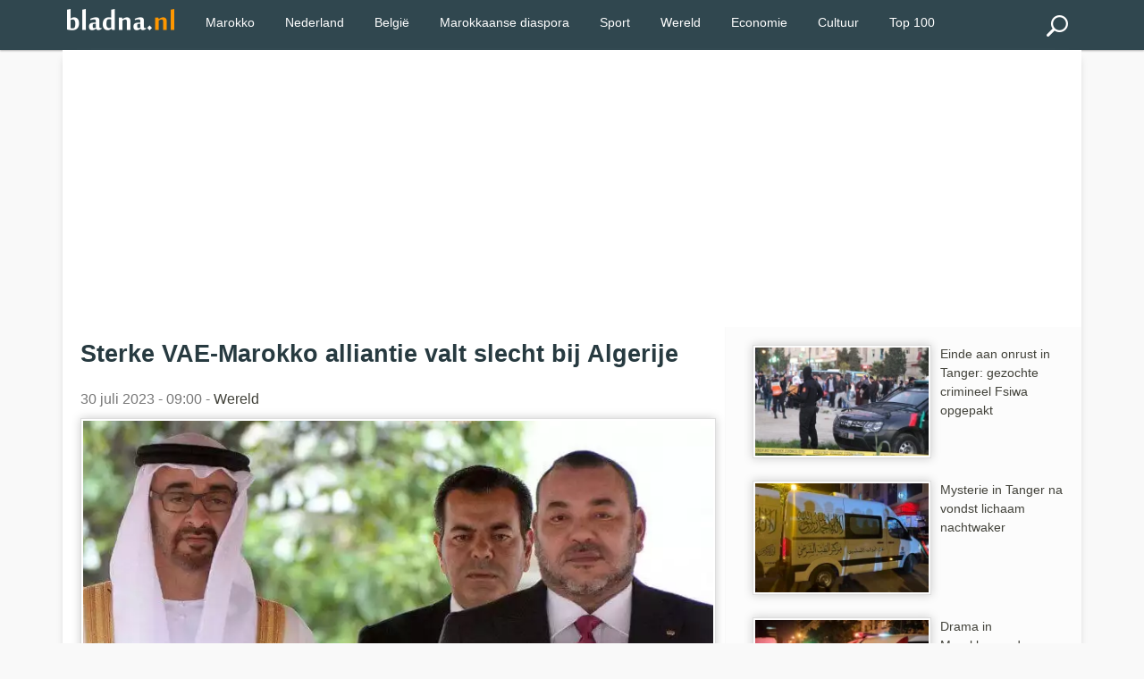

--- FILE ---
content_type: text/html; charset=utf-8
request_url: https://www.bladna.nl/vae-marokko-alliantie-algerije,47777.html
body_size: 6448
content:
 <!DOCTYPE html>
<html lang="nl" xmlns="http://www.w3.org/1999/xhtml" xmlns:fb="http://www.facebook.com/2008/fbml">
<head>
<meta charset="UTF-8" />
<title>Sterke VAE-Marokko alliantie valt slecht bij Algerije</title>
<meta name="description" content="De betrekkingen tussen de Verenigde Arabische Emiraten en Algerije zijn de afgelopen maanden bekoeld, voornamelijk vanwege de versterkte samenwerking met Marokko, de regionale bondgenoot van de Emirati autoriteiten. Beide bondgenoten behoren tot de vier landen die hun betrekkingen met Israël hebben genormaliseerd, een normalisatie die nog steeds met argwaan wordt bekeken door Algiers." />
<meta http-equiv="X-UA-Compatible" content="IE=edge">
<meta name="viewport" content="width=device-width, initial-scale=1">
<meta http-equiv="Content-Type" content="text/html;"/>
<link rel="stylesheet" href="img/local/cache-css/laila-urlabs-bce5-urlabs-bce5-minify-8425.css" type="text/css" />
<link rel="icon" type="image/png" sizes="192x192"  href="img/local/cache-vignettes/L192xH192/bladna-favicon-e30b2.png?1741182594">
<meta name="msapplication-TileColor" content="#ffffff">
<meta name="msapplication-TileImage" content="img/local/cache-vignettes/L144xH144/bladna-favicon-a0dde.png?1741182594">
<meta name="theme-color" content="#ff9700">
<meta name="google-site-verification" content="9Mk-r0s143fyRCnNlv3mHVn2rm8Qk_Rk_OF5efgFCLs" />
<meta name="msvalidate.01" content="AFF66D0403AD4C908B20383656AF4203" />
<meta name="geo.region" content="NL">
<meta name="geo.placename" content="Amsterdam">
<meta name="geo.position" content="52.3676;4.9041">
<meta name="ICBM" content="52.3676, 4.9041">
<meta name="geo.country" content="NL">
<script type="text/javascript" src="https://cache.consentframework.com/js/pa/28992/c/bVlYt/stub" referrerpolicy="unsafe-url" charset="utf-8"></script>
<script type="text/javascript" src="https://choices.consentframework.com/js/pa/28992/c/bVlYt/cmp" referrerpolicy="unsafe-url" charset="utf-8" async></script>
<script async src="//pagead2.googlesyndication.com/pagead/js/adsbygoogle.js"></script>
<script>
(adsbygoogle = window.adsbygoogle || []).push({
google_ad_client: "ca-pub-2600513680560005",
enable_page_level_ads: true
});
</script>
<link rel="canonical" href="https://www.bladna.nl/vae-marokko-alliantie-algerije,47777.html" />
<meta name="news_keywords" content="Verenigde Arabische Emiraten,Israël,Samenwerking,Normalisatie Marokko-Israël,Diplomatieke crisis,Betrekkingen Marokko-Algerije,Sahel, Marokko">
<meta property="og:title" content="Sterke VAE-Marokko alliantie valt slecht bij Algerije" />
<meta property="og:image" content="https://www.bladna.nl/img/logo/alliantie-marokko-vae-algerije.webp" />
<meta property="og:image:width" content="800" />
<meta property="og:image:height" content="500" />
<meta property="og:type" content="article" />
<meta property="og:description" content="De betrekkingen tussen de Verenigde Arabische Emiraten en Algerije zijn de afgelopen maanden bekoeld, voornamelijk vanwege de versterkte samenwerking met Marokko, de regionale bondgenoot van de Emirati autoriteiten. Beide bondgenoten behoren tot de vier landen die hun betrekkingen met Israël hebben genormaliseerd, een normalisatie die nog steeds met argwaan wordt bekeken door Algiers." />
<meta property="og:url" content="https://www.bladna.nl/vae-marokko-alliantie-algerije,47777.html" />
<meta property="og:site_name" content="Bladna.nl" />
<meta property="fb:app_id" content="290555747664692"/>
<meta property="fb:admins" content="100001330672430">
<meta itemprop="name" content="Sterke VAE-Marokko alliantie valt slecht bij Algerije"> 
<meta itemprop="description" content="De betrekkingen tussen de Verenigde Arabische Emiraten en Algerije zijn de afgelopen maanden bekoeld, voornamelijk vanwege de versterkte samenwerking met Marokko, de regionale bondgenoot van de Emirati autoriteiten. Beide bondgenoten behoren tot de vier landen die hun betrekkingen met Israël hebben genormaliseerd, een normalisatie die nog steeds met argwaan wordt bekeken door Algiers."> 
<meta itemprop="image" content=" https://www.bladna.nl/img/logo/alliantie-marokko-vae-algerije.webp">
<meta name="twitter:card" content="summary_large_image">
<meta name="twitter:site" content="@bladna_nl">
<meta name="twitter:creator" content="@bladna_nl">
<meta name="twitter:title" content="Sterke VAE-Marokko alliantie valt slecht bij Algerije">
<meta name="twitter:description" content="De betrekkingen tussen de Verenigde Arabische Emiraten en Algerije zijn de afgelopen maanden bekoeld, voornamelijk vanwege de versterkte samenwerking met Marokko, de regionale bondgenoot van de Emirati autoriteiten. Beide bondgenoten behoren tot de vier landen die hun betrekkingen met Israël hebben genormaliseerd, een normalisatie die nog steeds met argwaan wordt bekeken door Algiers.">
<meta name="twitter:image:src" content="https://www.bladna.nl/img/logo/alliantie-marokko-vae-algerije.webp">
<!-- Google tag (gtag.js) -->
<script async src="https://www.googletagmanager.com/gtag/js?id=G-88D5ETKWVS"></script>
<script>
window.dataLayer = window.dataLayer || [];
function gtag(){dataLayer.push(arguments);}
gtag('js', new Date());
gtag('config', 'G-88D5ETKWVS');
</script>
<script type="application/ld+json">
{
"@context": "https://schema.org",
"@type": "NewsArticle",
"mainEntityOfPage": {
"@type": "WebPage",
"@id": "https://www.bladna.nl/vae-marokko-alliantie-algerije,47777.html"
},
"headline": "Sterke VAE-Marokko alliantie valt slecht bij Algerije",
"image": [
{ "@type": "ImageObject",
"url": "https://www.bladna.nl/img/local/cache-vignettes/L800xH500/alliantie-marokko-vae-algerije-fd9c0.webp",
"width": 800,
"height": 500
},
{ "@type": "ImageObject",
"url": "https://www.bladna.nl/img/local/cache-vignettes/L500xH313/alliantie-marokko-vae-algerije-857a2.webp",
"width": 500,
"height": 313
}
],
"datePublished": "2023-07-30T09:00:00+02:00",
"dateModified": "2023-07-29T09:54:19+02:00",
"author": {
"@type": "Organization",
"name": "Bladna.nl"
},
"publisher": {
"@type": "Organization",
"name": "Bladna.nl",
"logo": {
"@type": "ImageObject",
"url": "https://www.bladna.nl/ines/images/bladna-logo.png",
"width": 200,
"height": 40
}
},
"description": "De betrekkingen tussen de Verenigde Arabische Emiraten en Algerije zijn de afgelopen maanden bekoeld, voornamelijk vanwege de versterkte samenwerking met Marokko, de regionale bondgenoot van de Emirati autoriteiten. Beide bondgenoten behoren tot de vier landen die hun betrekkingen met Isra&#235;l hebben genormaliseerd, een normalisatie die nog steeds met argwaan wordt bekeken door Algiers.",
"articleSection": "Wereld",
"keywords": "Verenigde Arabische Emiraten, Israël, Samenwerking, Normalisatie Marokko-Israël, Diplomatieke crisis, Betrekkingen Marokko-Algerije, Sahel"
}
</script>
</head>
<body>
<div class="primaire bs">
<div class="center mw1140p">


<div class="left">


 <div class="spinner-master large-hidden ">
    <input type="checkbox" id="spinner-form" />
    <label for="spinner-form" class="spinner-spin">
    <div class="spinner diagonal part-1"></div>
    <div class="spinner horizontal"></div>
    <div class="spinner diagonal part-2"></div>
    </label>
</div>



</div>
<div class="logo left tiny-center"> 



 <a href="/"><img src="img/local/cache-vignettes/L120xH24/bladna-logo-55a02.png"  width="120" height="25" alt="Bladna.nl"></a>
</div>




  <!--<a class="menu-link" href="#menu"></a>-->
  
  
  <a href="#search_box" class="btn" id="search"><img src="img/local/cache-vignettes/L24xH24/recherche-abda0.png?1741182593" alt="Zoeken"></a>
  <nav id="menu" class="menu">
    <ul class="dropdown">
      
  
            
             
                
                      <li><a href="/marokko.html" title="Marokko">Marokko</a></li>
                      <li><a href="/nederland.html" title="Nederland">Nederland</a></li>
                         <li><a href="/belgie.html" title="België">België</a></li>
                      <li><a href="/marokkaanse-diaspora.html" title="Marokkaanse diaspora">Marokkaanse diaspora</a></li>
<li><a href="sport.html" title="Sport">Sport</a></li>
<li><a href="wereld.html" title="Wereld">Wereld</a></li>
<li><a href="economie.html" title="Economie">Economie</a></li>
<li><a href="cultuur.html" title="Cultuur">Cultuur</a></li>
<li><a href="/top100.html" title="TOP 100">Top 100</a></li>

             
                             



    
   
   
    </ul>
  </nav>
  <div class="" id="formulaire_recherche">
<form action="spip.php?page=recherche" method="get" class="search_box"  >
	<input name="page" value="recherche" type="hidden"
>
	

	<input type="search" class="search text" size="10" name="recherche" id="recherche" accesskey="4" autocapitalize="off" autocorrect="off"
	/><input type="submit" class="search_icon" value="Zoeken" title="Zoeken" />
</form>
</div>




</div>
</div><div class="mw1140p center fondpage">
<div class=" pas pbs mbs ">
<script async src="https://pagead2.googlesyndication.com/pagead/js/adsbygoogle.js"></script>
<!-- Bladna - Header -->
<ins class="adsbygoogle"
style="display:block"
data-ad-client="ca-pub-2600513680560005"
data-ad-slot="8317638294"
data-ad-format="auto"
data-full-width-responsive="true"></ins>
<script>
(adsbygoogle = window.adsbygoogle || []).push({});
</script>
</div>
<div class="grid plm complet">
<div class="grid2-1">
<div class="magauche pas article">
<h1>Sterke VAE-Marokko alliantie valt slecht bij Algerije</h1>
<p class="datenews mbs">30 juli 2023 - 09:00 - 
<a href="wereld.html">Wereld</a>
</p>
<div class="accueil">
<picture>
<source type="image/webp"
srcset="https://www.bladna.nl/img/local/cache-vignettes/L800xH500/alliantie-marokko-vae-algerije-fd9c0.webp?1759899970 800w,
https://www.bladna.nl/img/local/cache-vignettes/L800xH500/alliantie-marokko-vae-algerije-fd9c0.webp?1759899970  800w,
https://www.bladna.nl/img/local/cache-vignettes/L500xH313/alliantie-marokko-vae-algerije-857a2.webp?1759899971  500w,
https://www.bladna.nl/img/local/cache-vignettes/L320xH200/alliantie-marokko-vae-algerije-2c435.webp?1759771973  320w"
sizes="(max-width: 600px) 100vw, 740px" />
<img
src="img/local/cache-vignettes/L800xH500/alliantie-marokko-vae-algerije-fd9c0.webp?1759899970" class='imglogo' width='800' height='500' alt='Sterke VAE-Marokko alliantie valt slecht bij Algerije' loading='eager' decoding='async' fetchpriority='high' srcset='https://www.bladna.nl/img/local/cache-vignettes/L800xH500/alliantie-marokko-vae-algerije-fd9c0.webp?1759899970 800w, https://www.bladna.nl/img/local/cache-vignettes/L800xH500/alliantie-marokko-vae-algerije-fd9c0.webp?1759899970 800w, https://www.bladna.nl/img/local/cache-vignettes/L500xH313/alliantie-marokko-vae-algerije-857a2.webp?1759899971 500w, https://www.bladna.nl/img/local/cache-vignettes/L320xH200/alliantie-marokko-vae-algerije-2c435.webp?1759771973 320w' sizes='(max-width: 600px) 100vw, 740px' />
</picture>
</div>
<div class="line mbm ">



</div><div class="mbs mts"><strong><p>De betrekkingen tussen de Verenigde Arabische Emiraten en Algerije zijn de afgelopen maanden bekoeld, voornamelijk vanwege de versterkte samenwerking met <a href="marokko.html" class="spip_in">Marokko</a>, de regionale bondgenoot van de Emirati autoriteiten. Beide bondgenoten behoren tot de vier landen die hun betrekkingen met Israël hebben genormaliseerd, een normalisatie die nog steeds met argwaan wordt bekeken door Algiers.</p></strong></div>
<div class="mtm ">
<div class="mbl">
<script async src="https://pagead2.googlesyndication.com/pagead/js/adsbygoogle.js"></script>
<!-- Bladna_Suite_Display -->
<ins class="adsbygoogle"
style="display:block"
data-ad-client="ca-pub-2600513680560005"
data-ad-slot="8681994511"
data-ad-format="auto"
data-full-width-responsive="true"></ins>
<script>
(adsbygoogle = window.adsbygoogle || []).push({});
</script>
</div>
</div> 
<div class="mtm mbl"><p>Volgens bronnen van <i>TSA Algerije</i> koesteren de Verenigde Arabische Emiraten een "blijvende haat" jegens Algerije, wat "merkbaar" is bij veel Emirati leiders die het "met hart en ziel" voor Marokko opnemen. Daarbij wordt niet alleen verwezen naar de politieke steun van de Verenigde Arabische Emiraten aan Marokko in de kwestie van de <a href="marokkaanse-sahara.html" class="spip_in">Sahara</a> en in het conflict met Algerije, maar ook naar de militaire hulp aan het koninkrijk, inclusief de recente levering van een spionagesysteem. De vijandigheid van de Verenigde Arabische Emiraten jegens Algerije zou zich specifiek uiten in de tegenovergestelde standpunten van de twee landen over de normalisering met Israël, de oplossing van de Libische crisis en het conflict in de Sahara.</p>
<p><strong>Lees ook: <a href="kroonprins-saoedi-arabie-marokko-viering-koning-mohammed-6,47714.html" class="spip_in">Kroonprins Saoedi-Arabië in Marokko voor viering met Koning Mohammed VI?</a></strong></p>
<p>Dezelfde bronnen vergelijken de Verenigde Arabische Emiraten met Israël "dat zijn aanwezigheid in Afrika, met name in de Maghreb, wil versterken". Ze beweren dat de Emirati leiders ook proberen zich te vestigen in de Sahel, een politiek instabiele regio, met de steun van hun bondgenoot, Marokko. Abu Dhabi wordt ervan beschuldigd geld te hebben overgemaakt naar Libië om maarschalk Haftar en zijn troepen te steunen en de Maghreb-regio te destabiliseren. Om hun project te volbrengen, zouden Marokkaanse cannabis en psychotrope middelen worden gebruikt als wapens. Dezelfde bron stelt dat bijna 2,5 miljoen psychoactieve tabletten zijn "ingevoerd en geleverd aan Haftar" in een poging om Algerije, dat 1,7 miljoen tabletten heeft onderschept, te overspoelen.</p>
<p><strong>Lees ook: <a href="marokkaanse-luchtmacht-traint-verenigde-arabische-emiraten,45685.html" class="spip_in">Marokkaanse luchtmacht traint in de Verenigde Arabische Emiraten</a></strong></p>
<p>Een ander doel van de Verenigde Arabische Emiraten zou zijn om andere landen in de regio te dwingen hun betrekkingen met Israël te normaliseren. Abu Dhabi zou daarvoor "enorme druk" uitoefenen op Mauritanië en Tunesië.</p></div>
<div class="grid meteo mtl">
<div class="grid2">
<div class="">
<a class="pas" href="kroonprins-saoedi-arabie-marokko-viering-koning-mohammed-6,47714.html">
<picture>
<source type="image/webp"
srcset="https://www.bladna.nl/img/local/cache-vignettes/L200xH125/koning-mohammed-6-salman-saoedi-arabie-d36e1.webp?1742085245 200w, https://www.bladna.nl/img/local/cache-vignettes/L320xH200/koning-mohammed-6-salman-saoedi-arabie-8a6c8.webp?1759805106 320w"
sizes="(max-width: 640px) 45vw, 200px" />
<img
src="img/local/cache-vignettes/L200xH125/koning-mohammed-6-salman-saoedi-arabie-d36e1.webp?1742085245" class='left imglogo' width='200' height='125' alt='Kroonprins Saoedi-Arabi&#235; in Marokko voor viering met Koning Mohammed VI?' loading='lazy' decoding='async' srcset='https://www.bladna.nl/img/local/cache-vignettes/L200xH125/koning-mohammed-6-salman-saoedi-arabie-d36e1.webp?1742085245 200w, https://www.bladna.nl/img/local/cache-vignettes/L320xH200/koning-mohammed-6-salman-saoedi-arabie-8a6c8.webp?1759805106 320w' sizes='(max-width: 640px) 45vw, 200px' />
</picture>
Kroonprins Saoedi-Arabië in Marokko voor viering met Koning Mohammed VI?
</a>
</div>
<div class="">
<a class="pas" href="marokkaanse-luchtmacht-traint-verenigde-arabische-emiraten,45685.html">
<picture>
<source type="image/webp"
srcset="https://www.bladna.nl/img/local/cache-vignettes/L200xH125/marokkaanse-luchtmacht-oefening-vae-9c6c6.webp 200w, https://www.bladna.nl/img/local/cache-vignettes/L320xH200/marokkaanse-luchtmacht-oefening-vae-f7df8.webp 320w"
sizes="(max-width: 640px) 45vw, 200px" />
<img src='img/local/cache-vignettes/L200xH125/marokkaanse-luchtmacht-oefening-vae-9c6c6.webp' class='left imglogo' width='200' height='125' alt='Marokkaanse luchtmacht traint in de Verenigde Arabische Emiraten' loading='lazy' decoding='async' srcset='https://www.bladna.nl/img/local/cache-vignettes/L200xH125/marokkaanse-luchtmacht-oefening-vae-9c6c6.webp 200w, https://www.bladna.nl/img/local/cache-vignettes/L320xH200/marokkaanse-luchtmacht-oefening-vae-f7df8.webp 320w' sizes='(max-width: 640px) 45vw, 200px' />
</picture>
Marokkaanse luchtmacht traint in de Verenigde Arabische Emiraten
</a>
</div>
<div class="">
<a class="pas" href="verenigde-arabische-emiraten-mirage-vliegtuigen-marokko,38458.html">
<picture>
<source type="image/webp"
srcset="https://www.bladna.nl/img/local/cache-vignettes/L200xH125/mirage-2000-9-vae-marokko-0fc57.webp 200w, https://www.bladna.nl/img/local/cache-vignettes/L320xH200/mirage-2000-9-vae-marokko-dddd3.webp 320w"
sizes="(max-width: 640px) 45vw, 200px" />
<img src='img/local/cache-vignettes/L200xH125/mirage-2000-9-vae-marokko-0fc57.webp' class='left imglogo' width='200' height='125' alt='Verenigde Arabische Emiraten schenken Mirage 2000-9 vliegtuigen aan Marokko' loading='lazy' decoding='async' srcset='https://www.bladna.nl/img/local/cache-vignettes/L200xH125/mirage-2000-9-vae-marokko-0fc57.webp 200w, https://www.bladna.nl/img/local/cache-vignettes/L320xH200/mirage-2000-9-vae-marokko-dddd3.webp 320w' sizes='(max-width: 640px) 45vw, 200px' />
</picture>
Verenigde Arabische Emiraten schenken Mirage 2000-9 vliegtuigen aan Marokko
</a>
</div>
<div class="">
<a class="pas" href="verenigde-arabische-emiraten-visum-marokkanen,37760.html">
<picture>
<source type="image/webp"
srcset="https://www.bladna.nl/img/local/cache-vignettes/L200xH125/verenigde-arabische-emiraten-visum-marokkanen-d4523.webp 200w, https://www.bladna.nl/img/local/cache-vignettes/L320xH200/verenigde-arabische-emiraten-visum-marokkanen-ffa6a.webp 320w"
sizes="(max-width: 640px) 45vw, 200px" />
<img src='img/local/cache-vignettes/L200xH125/verenigde-arabische-emiraten-visum-marokkanen-d4523.webp' class='left imglogo' width='200' height='125' alt='Verenigde Arabische Emiraten komen met visum van 5 jaar voor Marokkanen' loading='lazy' decoding='async' srcset='https://www.bladna.nl/img/local/cache-vignettes/L200xH125/verenigde-arabische-emiraten-visum-marokkanen-d4523.webp 200w, https://www.bladna.nl/img/local/cache-vignettes/L320xH200/verenigde-arabische-emiraten-visum-marokkanen-ffa6a.webp 320w' sizes='(max-width: 640px) 45vw, 200px' />
</picture>
Verenigde Arabische Emiraten komen met visum van 5 jaar voor Marokkanen
</a>
</div>
</div>
</div>
</div>  <!-- fin ma gauche -->
<div class="madroite pas">
<a href="einde-onrust-tanger-gezochte-crimineel-fsiwa-opgepakt,67952.html"><p class="pas mod">
<picture>
<source type="image/webp"
srcset="https://www.bladna.nl/img/local/cache-vignettes/L200xH125/arrestatie-crimineel-geweldsdelicten-tanger-06ffb.webp?1768820400 200w, https://www.bladna.nl/img/local/cache-vignettes/L320xH200/arrestatie-crimineel-geweldsdelicten-tanger-8b2c7.webp?1768820400 320w"
sizes="(max-width: 640px) 33vw, 200px" />
<img
src="img/local/cache-vignettes/L200xH125/arrestatie-crimineel-geweldsdelicten-tanger-06ffb.webp?1768820400" class='left imglogo' width='200' height='125' alt='Einde aan onrust in Tanger: gezochte crimineel Fsiwa opgepakt ' loading='lazy' decoding='async' srcset='https://www.bladna.nl/img/local/cache-vignettes/L200xH125/arrestatie-crimineel-geweldsdelicten-tanger-06ffb.webp?1768820400 200w, https://www.bladna.nl/img/local/cache-vignettes/L320xH200/arrestatie-crimineel-geweldsdelicten-tanger-8b2c7.webp?1768820400 320w' sizes='(max-width: 640px) 33vw, 200px' />
</picture>
Einde aan onrust in Tanger: gezochte crimineel Fsiwa opgepakt 
</p></a>
<a href="mysterie-tanger-vondst-lichaam-nachtwaker,67989.html"><p class="pas mod">
<picture>
<source type="image/webp"
srcset="https://www.bladna.nl/img/local/cache-vignettes/L200xH125/nachtwaker-dood-lichaam-tanger-90a3b.webp?1768975200 200w, https://www.bladna.nl/img/local/cache-vignettes/L320xH200/nachtwaker-dood-lichaam-tanger-497ad.webp?1768975200 320w"
sizes="(max-width: 640px) 33vw, 200px" />
<img
src="img/local/cache-vignettes/L200xH125/nachtwaker-dood-lichaam-tanger-90a3b.webp?1768975200" class='left imglogo' width='200' height='125' alt='Mysterie in Tanger na vondst lichaam nachtwaker ' loading='lazy' decoding='async' srcset='https://www.bladna.nl/img/local/cache-vignettes/L200xH125/nachtwaker-dood-lichaam-tanger-90a3b.webp?1768975200 200w, https://www.bladna.nl/img/local/cache-vignettes/L320xH200/nachtwaker-dood-lichaam-tanger-497ad.webp?1768975200 320w' sizes='(max-width: 640px) 33vw, 200px' />
</picture>
Mysterie in Tanger na vondst lichaam nachtwaker 
</p></a>
<a href="drama-marokkaans-dorp-jonge-imam-vermoord-vrouw-zwaargewond,67998.html"><p class="pas mod">
<picture>
<source type="image/webp"
srcset="https://www.bladna.nl/img/local/cache-vignettes/L200xH125/imam-marrakech-dorp-moord-c00f9.webp?1769029200 200w, https://www.bladna.nl/img/local/cache-vignettes/L320xH200/imam-marrakech-dorp-moord-0dc7b.webp?1769029200 320w"
sizes="(max-width: 640px) 33vw, 200px" />
<img
src="img/local/cache-vignettes/L200xH125/imam-marrakech-dorp-moord-c00f9.webp?1769029200" class='left imglogo' width='200' height='125' alt='Drama in Marokkaans dorp: jonge imam vermoord, vrouw zwaargewond ' loading='lazy' decoding='async' srcset='https://www.bladna.nl/img/local/cache-vignettes/L200xH125/imam-marrakech-dorp-moord-c00f9.webp?1769029200 200w, https://www.bladna.nl/img/local/cache-vignettes/L320xH200/imam-marrakech-dorp-moord-0dc7b.webp?1769029200 320w' sizes='(max-width: 640px) 33vw, 200px' />
</picture>
Drama in Marokkaans dorp: jonge imam vermoord, vrouw zwaargewond 
</p></a>
<a href="explosie-grote-brand-boulevard-tanger,67993.html"><p class="pas mod">
<picture>
<source type="image/webp"
srcset="https://www.bladna.nl/img/local/cache-vignettes/L200xH125/brand-boulevard-tanger-4048b.webp?1769025602 200w, https://www.bladna.nl/img/local/cache-vignettes/L320xH200/brand-boulevard-tanger-16007.webp?1769025602 320w"
sizes="(max-width: 640px) 33vw, 200px" />
<img
src="img/local/cache-vignettes/L200xH125/brand-boulevard-tanger-4048b.webp?1769025602" class='left imglogo' width='200' height='125' alt='Explosie en grote brand aan boulevard Tanger ' loading='lazy' decoding='async' srcset='https://www.bladna.nl/img/local/cache-vignettes/L200xH125/brand-boulevard-tanger-4048b.webp?1769025602 200w, https://www.bladna.nl/img/local/cache-vignettes/L320xH200/brand-boulevard-tanger-16007.webp?1769025602 320w' sizes='(max-width: 640px) 33vw, 200px' />
</picture>
Explosie en grote brand aan boulevard Tanger 
</p></a>
<a href="achraf-hakimi-verbreekt-stilte-finale-afrika-cup,67997.html"><p class="pas mod">
<picture>
<source type="image/webp"
srcset="https://www.bladna.nl/img/local/cache-vignettes/L200xH125/achraf-hakimi-bericht-afrika-cup-2025-b9ac2.webp?1769022000 200w, https://www.bladna.nl/img/local/cache-vignettes/L320xH200/achraf-hakimi-bericht-afrika-cup-2025-11719.webp?1769022000 320w"
sizes="(max-width: 640px) 33vw, 200px" />
<img
src="img/local/cache-vignettes/L200xH125/achraf-hakimi-bericht-afrika-cup-2025-b9ac2.webp?1769022000" class='left imglogo' width='200' height='125' alt='Achraf Hakimi verbreekt stilte na finale van Afrika Cup ' loading='lazy' decoding='async' srcset='https://www.bladna.nl/img/local/cache-vignettes/L200xH125/achraf-hakimi-bericht-afrika-cup-2025-b9ac2.webp?1769022000 200w, https://www.bladna.nl/img/local/cache-vignettes/L320xH200/achraf-hakimi-bericht-afrika-cup-2025-11719.webp?1769022000 320w' sizes='(max-width: 640px) 33vw, 200px' />
</picture>
Achraf Hakimi verbreekt stilte na finale van Afrika Cup 
</p></a>
<a href="nora-fatehi-snoeihard-senegal-chaos-finale,68004.html"><p class="pas mod">
<picture>
<source type="image/webp"
srcset="https://www.bladna.nl/img/local/cache-vignettes/L200xH125/nora-fatehi-marokko-senegal-finale-10b0a.webp?1769018401 200w, https://www.bladna.nl/img/local/cache-vignettes/L320xH200/nora-fatehi-marokko-senegal-finale-1abf0.webp?1769018401 320w"
sizes="(max-width: 640px) 33vw, 200px" />
<img
src="img/local/cache-vignettes/L200xH125/nora-fatehi-marokko-senegal-finale-10b0a.webp?1769018401" class='left imglogo' width='200' height='125' alt='Nora Fatehi snoeihard voor Senegal na chaos in finale ' loading='lazy' decoding='async' srcset='https://www.bladna.nl/img/local/cache-vignettes/L200xH125/nora-fatehi-marokko-senegal-finale-10b0a.webp?1769018401 200w, https://www.bladna.nl/img/local/cache-vignettes/L320xH200/nora-fatehi-marokko-senegal-finale-1abf0.webp?1769018401 320w' sizes='(max-width: 640px) 33vw, 200px' />
</picture>
Nora Fatehi snoeihard voor Senegal na chaos in finale 
</p></a>
<div class="blocatitre h5-like mts pas">Lees meer</div>
<div class="bloccontenu ">
<a href="onrust-onder-marokkanen-algerije-oproepen-moord,67947.html"><p class="pas mod">
<picture>
<source type="image/webp"
srcset="https://www.bladna.nl/img/local/cache-vignettes/L200xH125/oproep-moord-marokkanen-algerije-80c03.webp?1768820400 200w, https://www.bladna.nl/img/local/cache-vignettes/L320xH200/oproep-moord-marokkanen-algerije-f6a61.webp?1768820400 320w"
sizes="(max-width: 640px) 33vw, 200px" />
<img
src="img/local/cache-vignettes/L200xH125/oproep-moord-marokkanen-algerije-80c03.webp?1768820400" class='left imglogo' width='200' height='125' alt='Onrust onder Marokkanen in Algerije na oproepen tot moord' loading='lazy' decoding='async' srcset='https://www.bladna.nl/img/local/cache-vignettes/L200xH125/oproep-moord-marokkanen-algerije-80c03.webp?1768820400 200w, https://www.bladna.nl/img/local/cache-vignettes/L320xH200/oproep-moord-marokkanen-algerije-f6a61.webp?1768820400 320w' sizes='(max-width: 640px) 33vw, 200px' />
</picture>
Onrust onder Marokkanen in Algerije na oproepen tot moord
</p></a>
<a href="feministen-protestactie-beeld-koning-mohammed-6-parijs,67939.html"><p class="pas mod">
<picture>
<source type="image/webp"
srcset="https://www.bladna.nl/img/local/cache-vignettes/L200xH125/wassen-beeld-koning-mohammed-6-feministen-betty-lachgar-fe635.webp?1768737600 200w, https://www.bladna.nl/img/local/cache-vignettes/L320xH200/wassen-beeld-koning-mohammed-6-feministen-betty-lachgar-8e5d1.webp?1768737600 320w"
sizes="(max-width: 640px) 33vw, 200px" />
<img
src="img/local/cache-vignettes/L200xH125/wassen-beeld-koning-mohammed-6-feministen-betty-lachgar-fe635.webp?1768737600" class='left imglogo' width='200' height='125' alt='Feministen voeren protestactie bij beeld Koning Mohammed VI in Parijs' loading='lazy' decoding='async' srcset='https://www.bladna.nl/img/local/cache-vignettes/L200xH125/wassen-beeld-koning-mohammed-6-feministen-betty-lachgar-fe635.webp?1768737600 200w, https://www.bladna.nl/img/local/cache-vignettes/L320xH200/wassen-beeld-koning-mohammed-6-feministen-betty-lachgar-8e5d1.webp?1768737600 320w' sizes='(max-width: 640px) 33vw, 200px' />
</picture>
Feministen voeren protestactie bij beeld Koning Mohammed VI in Parijs
</p></a>
<a href="ayoub-vermoord-liefdesrivaal-marokkaanse-klasgenoot-opgepakt-italie,67925.html"><p class="pas mod">
<picture>
<source type="image/webp"
srcset="https://www.bladna.nl/img/local/cache-vignettes/L200xH125/italie-marokkaan-moord-liefdesrivaal-3884d.webp?1768719600 200w, https://www.bladna.nl/img/local/cache-vignettes/L320xH200/italie-marokkaan-moord-liefdesrivaal-094d9.webp?1768719600 320w"
sizes="(max-width: 640px) 33vw, 200px" />
<img
src="img/local/cache-vignettes/L200xH125/italie-marokkaan-moord-liefdesrivaal-3884d.webp?1768719600" class='left imglogo' width='200' height='125' alt='Ayoub vermoord door liefdesrivaal, Marokkaanse klasgenoot opgepakt in Itali&#235;' loading='lazy' decoding='async' srcset='https://www.bladna.nl/img/local/cache-vignettes/L200xH125/italie-marokkaan-moord-liefdesrivaal-3884d.webp?1768719600 200w, https://www.bladna.nl/img/local/cache-vignettes/L320xH200/italie-marokkaan-moord-liefdesrivaal-094d9.webp?1768719600 320w' sizes='(max-width: 640px) 33vw, 200px' />
</picture>
Ayoub vermoord door liefdesrivaal, Marokkaanse klasgenoot opgepakt in Italië
</p></a>
<a href="spaanse-marine-controle-omstreden-zone-marokko,67916.html"><p class="pas mod">
<picture>
<source type="image/webp"
srcset="https://www.bladna.nl/img/local/cache-vignettes/L200xH125/nador-west-port-algesiras-concurrentie-handel-2-db638.webp?1768658400 200w, https://www.bladna.nl/img/local/cache-vignettes/L320xH200/nador-west-port-algesiras-concurrentie-handel-2-7b58d.webp?1768658400 320w"
sizes="(max-width: 640px) 33vw, 200px" />
<img
src="img/local/cache-vignettes/L200xH125/nador-west-port-algesiras-concurrentie-handel-2-db638.webp?1768658400" class='left imglogo' width='200' height='125' alt='Spaanse marine claimt opnieuw controle over omstreden zone bij Marokko' loading='lazy' decoding='async' srcset='https://www.bladna.nl/img/local/cache-vignettes/L200xH125/nador-west-port-algesiras-concurrentie-handel-2-db638.webp?1768658400 200w, https://www.bladna.nl/img/local/cache-vignettes/L320xH200/nador-west-port-algesiras-concurrentie-handel-2-7b58d.webp?1768658400 320w' sizes='(max-width: 640px) 33vw, 200px' />
</picture>
Spaanse marine claimt opnieuw controle over omstreden zone bij Marokko
</p></a>
<a href="algeciras-megaplan-doodsbang-nador-west-med,67913.html"><p class="pas mod">
<picture>
<source type="image/webp"
srcset="https://www.bladna.nl/img/local/cache-vignettes/L200xH125/nador-west-port-algesiras-concurrentie-handel-a2c68.webp?1768626001 200w, https://www.bladna.nl/img/local/cache-vignettes/L320xH200/nador-west-port-algesiras-concurrentie-handel-d2e4f.webp?1768626001 320w"
sizes="(max-width: 640px) 33vw, 200px" />
<img
src="img/local/cache-vignettes/L200xH125/nador-west-port-algesiras-concurrentie-handel-a2c68.webp?1768626001" class='left imglogo' width='200' height='125' alt='Algeciras start megaplan, doodsbang voor Nador West Med ' loading='lazy' decoding='async' srcset='https://www.bladna.nl/img/local/cache-vignettes/L200xH125/nador-west-port-algesiras-concurrentie-handel-a2c68.webp?1768626001 200w, https://www.bladna.nl/img/local/cache-vignettes/L320xH200/nador-west-port-algesiras-concurrentie-handel-d2e4f.webp?1768626001 320w' sizes='(max-width: 640px) 33vw, 200px' />
</picture>
Algeciras start megaplan, doodsbang voor Nador West Med 
</p></a>
<a href="algerije-geschokt-2-jaar-cel-marokkaans-t-shirt,67887.html"><p class="pas mod">
<picture>
<source type="image/webp"
srcset="https://www.bladna.nl/img/local/cache-vignettes/L200xH125/lyes-guernine-algerije-gevangenis-shirt-marokko-fc8fa.webp?1768478400 200w, https://www.bladna.nl/img/local/cache-vignettes/L320xH200/lyes-guernine-algerije-gevangenis-shirt-marokko-77f12.webp?1768478400 320w"
sizes="(max-width: 640px) 33vw, 200px" />
<img
src="img/local/cache-vignettes/L200xH125/lyes-guernine-algerije-gevangenis-shirt-marokko-fc8fa.webp?1768478400" class='left imglogo' width='200' height='125' alt='Algerije geschokt: 2 jaar cel voor dragen Marokkaans t-shirt' loading='lazy' decoding='async' srcset='https://www.bladna.nl/img/local/cache-vignettes/L200xH125/lyes-guernine-algerije-gevangenis-shirt-marokko-fc8fa.webp?1768478400 200w, https://www.bladna.nl/img/local/cache-vignettes/L320xH200/lyes-guernine-algerije-gevangenis-shirt-marokko-77f12.webp?1768478400 320w' sizes='(max-width: 640px) 33vw, 200px' />
</picture>
Algerije geschokt: 2 jaar cel voor dragen Marokkaans t-shirt
</p></a>
<a href="verenigde-staten-visumstop-marokkanen,67882.html"><p class="pas mod">
<picture>
<source type="image/webp"
srcset="https://www.bladna.nl/img/local/cache-vignettes/L200xH125/verenigde-staten-schorsing-visa-marokkanen-53f24.webp?1768460402 200w, https://www.bladna.nl/img/local/cache-vignettes/L320xH200/verenigde-staten-schorsing-visa-marokkanen-87184.webp?1768460402 320w"
sizes="(max-width: 640px) 33vw, 200px" />
<img
src="img/local/cache-vignettes/L200xH125/verenigde-staten-schorsing-visa-marokkanen-53f24.webp?1768460402" class='left imglogo' width='200' height='125' alt='Verenigde Staten voeren complete visumstop in voor Marokkanen!' loading='lazy' decoding='async' srcset='https://www.bladna.nl/img/local/cache-vignettes/L200xH125/verenigde-staten-schorsing-visa-marokkanen-53f24.webp?1768460402 200w, https://www.bladna.nl/img/local/cache-vignettes/L320xH200/verenigde-staten-schorsing-visa-marokkanen-87184.webp?1768460402 320w' sizes='(max-width: 640px) 33vw, 200px' />
</picture>
Verenigde Staten voeren complete visumstop in voor Marokkanen!
</p></a>
<a href="moeder-dochter-zwaargewond-aanval-barcelona-klopjacht-marokkaan,67824.html"><p class="pas mod">
<picture>
<source type="image/webp"
srcset="https://www.bladna.nl/img/local/cache-vignettes/L200xH125/marokkaan-aanval-vrouw-kind-barcelona-spanje-bce65.webp?1768255200 200w, https://www.bladna.nl/img/local/cache-vignettes/L320xH200/marokkaan-aanval-vrouw-kind-barcelona-spanje-530b1.webp?1768255200 320w"
sizes="(max-width: 640px) 33vw, 200px" />
<img
src="img/local/cache-vignettes/L200xH125/marokkaan-aanval-vrouw-kind-barcelona-spanje-bce65.webp?1768255200" class='left imglogo' width='200' height='125' alt='Moeder en dochter zwaargewond na aanval in Barcelona, klopjacht naar Marokkaan' loading='lazy' decoding='async' srcset='https://www.bladna.nl/img/local/cache-vignettes/L200xH125/marokkaan-aanval-vrouw-kind-barcelona-spanje-bce65.webp?1768255200 200w, https://www.bladna.nl/img/local/cache-vignettes/L320xH200/marokkaan-aanval-vrouw-kind-barcelona-spanje-530b1.webp?1768255200 320w' sizes='(max-width: 640px) 33vw, 200px' />
</picture>
Moeder en dochter zwaargewond na aanval in Barcelona, klopjacht naar Marokkaan
</p></a>
</div>  <!-- Fin bloc contenu -->
<div class="blocatitre h5-like mts pas">Tags</div>
<div class="bloccontenu">
<a href="verenigde-arabische-emiraten.html"><p class="pas mod">
<picture>
<source type="image/webp"
srcset="https://www.bladna.nl/img/local/cache-vignettes/L200xH125/moton124-1d623.webp 200w, https://www.bladna.nl/img/local/cache-vignettes/L320xH200/moton124-d1563.webp 320w"
sizes="(max-width: 640px) 33vw, 200px" />
<img src='img/local/cache-vignettes/L200xH125/moton124-1d623.webp' class='left imglogo' width='200' height='125' alt='Verenigde Arabische Emiraten' loading='lazy' decoding='async' srcset='https://www.bladna.nl/img/local/cache-vignettes/L200xH125/moton124-1d623.webp 200w, https://www.bladna.nl/img/local/cache-vignettes/L320xH200/moton124-d1563.webp 320w' sizes='(max-width: 640px) 33vw, 200px' />
</picture>
Verenigde Arabische Emiraten
</p></a>
<a href="israel.html"><p class="pas mod">
<picture>
<source type="image/webp"
srcset="https://www.bladna.nl/img/local/cache-vignettes/L200xH125/moton129-2d6d6.webp 200w, https://www.bladna.nl/img/local/cache-vignettes/L320xH200/moton129-75870.webp 320w"
sizes="(max-width: 640px) 33vw, 200px" />
<img src='img/local/cache-vignettes/L200xH125/moton129-2d6d6.webp' class='left imglogo' width='200' height='125' alt='Isra&#235;l' loading='lazy' decoding='async' srcset='https://www.bladna.nl/img/local/cache-vignettes/L200xH125/moton129-2d6d6.webp 200w, https://www.bladna.nl/img/local/cache-vignettes/L320xH200/moton129-75870.webp 320w' sizes='(max-width: 640px) 33vw, 200px' />
</picture>
Israël
</p></a>
<a href="samenwerking.html"><p class="pas mod">
<picture>
<source type="image/webp"
srcset="https://www.bladna.nl/img/local/cache-vignettes/L200xH125/moton335-f3a1c.webp 200w, https://www.bladna.nl/img/local/cache-vignettes/L320xH200/moton335-05052.webp 320w"
sizes="(max-width: 640px) 33vw, 200px" />
<img src='img/local/cache-vignettes/L200xH125/moton335-f3a1c.webp' class='left imglogo' width='200' height='125' alt='Samenwerking' loading='lazy' decoding='async' srcset='https://www.bladna.nl/img/local/cache-vignettes/L200xH125/moton335-f3a1c.webp 200w, https://www.bladna.nl/img/local/cache-vignettes/L320xH200/moton335-05052.webp 320w' sizes='(max-width: 640px) 33vw, 200px' />
</picture>
Samenwerking
</p></a>
<a href="normalisatie-marokko-israel.html"><p class="pas mod">
<picture>
<source type="image/webp"
srcset="https://www.bladna.nl/img/local/cache-vignettes/L200xH125/moton3316-af76c.webp 200w, https://www.bladna.nl/img/local/cache-vignettes/L320xH200/moton3316-252b5.webp 320w"
sizes="(max-width: 640px) 33vw, 200px" />
<img src='img/local/cache-vignettes/L200xH125/moton3316-af76c.webp' class='left imglogo' width='200' height='125' alt='Normalisatie Marokko-Isra&#235;l' loading='lazy' decoding='async' srcset='https://www.bladna.nl/img/local/cache-vignettes/L200xH125/moton3316-af76c.webp 200w, https://www.bladna.nl/img/local/cache-vignettes/L320xH200/moton3316-252b5.webp 320w' sizes='(max-width: 640px) 33vw, 200px' />
</picture>
Normalisatie Marokko-Israël
</p></a>
<a href="diplomatieke-crisis.html"><p class="pas mod">
<picture>
<source type="image/webp"
srcset="https://www.bladna.nl/img/local/cache-vignettes/L200xH125/diplomatieke-crisis-7976b.webp 200w, https://www.bladna.nl/img/local/cache-vignettes/L320xH200/diplomatieke-crisis-2fa09.webp 320w"
sizes="(max-width: 640px) 33vw, 200px" />
<img src='img/local/cache-vignettes/L200xH125/diplomatieke-crisis-7976b.webp' class='left imglogo' width='200' height='125' alt='Diplomatieke crisis' loading='lazy' decoding='async' srcset='https://www.bladna.nl/img/local/cache-vignettes/L200xH125/diplomatieke-crisis-7976b.webp 200w, https://www.bladna.nl/img/local/cache-vignettes/L320xH200/diplomatieke-crisis-2fa09.webp 320w' sizes='(max-width: 640px) 33vw, 200px' />
</picture>
Diplomatieke crisis
</p></a>
<a href="betrekkingen-marokko-algerije.html"><p class="pas mod">
<picture>
<source type="image/webp"
srcset="https://www.bladna.nl/img/local/cache-vignettes/L200xH125/betrekkingen-marokko-algerije-a32db.webp 200w, https://www.bladna.nl/img/local/cache-vignettes/L320xH200/betrekkingen-marokko-algerije-27fb5.webp 320w"
sizes="(max-width: 640px) 33vw, 200px" />
<img src='img/local/cache-vignettes/L200xH125/betrekkingen-marokko-algerije-a32db.webp' class='left imglogo' width='200' height='125' alt='Betrekkingen Marokko-Algerije' loading='lazy' decoding='async' srcset='https://www.bladna.nl/img/local/cache-vignettes/L200xH125/betrekkingen-marokko-algerije-a32db.webp 200w, https://www.bladna.nl/img/local/cache-vignettes/L320xH200/betrekkingen-marokko-algerije-27fb5.webp 320w' sizes='(max-width: 640px) 33vw, 200px' />
</picture>
Betrekkingen Marokko-Algerije
</p></a>
<a href="sahel.html"><p class="pas mod">
<picture>
<source type="image/webp"
srcset="https://www.bladna.nl/img/local/cache-vignettes/L200xH125/sahel-afrika-942bb.webp 200w, https://www.bladna.nl/img/local/cache-vignettes/L320xH200/sahel-afrika-24df3.webp 320w"
sizes="(max-width: 640px) 33vw, 200px" />
<img src='img/local/cache-vignettes/L200xH125/sahel-afrika-942bb.webp' class='left imglogo' width='200' height='125' alt='Sahel' loading='lazy' decoding='async' srcset='https://www.bladna.nl/img/local/cache-vignettes/L200xH125/sahel-afrika-942bb.webp 200w, https://www.bladna.nl/img/local/cache-vignettes/L320xH200/sahel-afrika-24df3.webp 320w' sizes='(max-width: 640px) 33vw, 200px' />
</picture>
Sahel
</p></a>
</div>
</div>  <!-- fin ma droite -->
</div> <!-- fin grid2-1 -->
</div> <!-- fin grid -->
</div> <!-- fin mw1140p -->
<p id="back-top">
<a href="#top"><span class="pas"><img src="img/local/cache-vignettes/L27xH17/haut-9d027.png?1741182594" alt="Bladna.nl"></span></a>
</p>
<div class=" pied center  pas mw1140p">
<div class="line barrehaut pas">
<div class="inbl w100 txtcenter">Bladna.nl - 2025  - <a href="/contact.html" rel="nofollow">Contact</a>
- <a href="/over-bladna-nl.html" rel="nofollow">Over Bladna.nl</a>
- <a href="/bladna-prive.html" rel="nofollow">Privacybeleid</a>
- <a href="/team-bladna.html" rel="nofollow">Ons team</a> 
</div>
</div>
</div>
<script defer data-domain="bladna.nl" src="https://stats.bladi.org/js/script.file-downloads.hash.outbound-links.pageview-props.revenue.tagged-events.js"></script>
<script>window.plausible = window.plausible || function() { (window.plausible.q = window.plausible.q || []).push(arguments) }</script>
<script defer type='text/javascript' src='img/local/cache-js/scripts1-minify-0c52.js'></script>
<!-- Global site tag (gtag.js) - Google Analytics -->
<script async src="https://www.googletagmanager.com/gtag/js?id=UA-20546976-1"></script>
<script>
window.dataLayer = window.dataLayer || [];
function gtag(){dataLayer.push(arguments);}
gtag('js', new Date());
gtag('config', 'UA-20546976-1');
</script>
</body>
</html>


--- FILE ---
content_type: text/html; charset=utf-8
request_url: https://www.google.com/recaptcha/api2/aframe
body_size: 265
content:
<!DOCTYPE HTML><html><head><meta http-equiv="content-type" content="text/html; charset=UTF-8"></head><body><script nonce="WRt_e9KR_ToC0IrgfTQ_iQ">/** Anti-fraud and anti-abuse applications only. See google.com/recaptcha */ try{var clients={'sodar':'https://pagead2.googlesyndication.com/pagead/sodar?'};window.addEventListener("message",function(a){try{if(a.source===window.parent){var b=JSON.parse(a.data);var c=clients[b['id']];if(c){var d=document.createElement('img');d.src=c+b['params']+'&rc='+(localStorage.getItem("rc::a")?sessionStorage.getItem("rc::b"):"");window.document.body.appendChild(d);sessionStorage.setItem("rc::e",parseInt(sessionStorage.getItem("rc::e")||0)+1);localStorage.setItem("rc::h",'1769046981198');}}}catch(b){}});window.parent.postMessage("_grecaptcha_ready", "*");}catch(b){}</script></body></html>